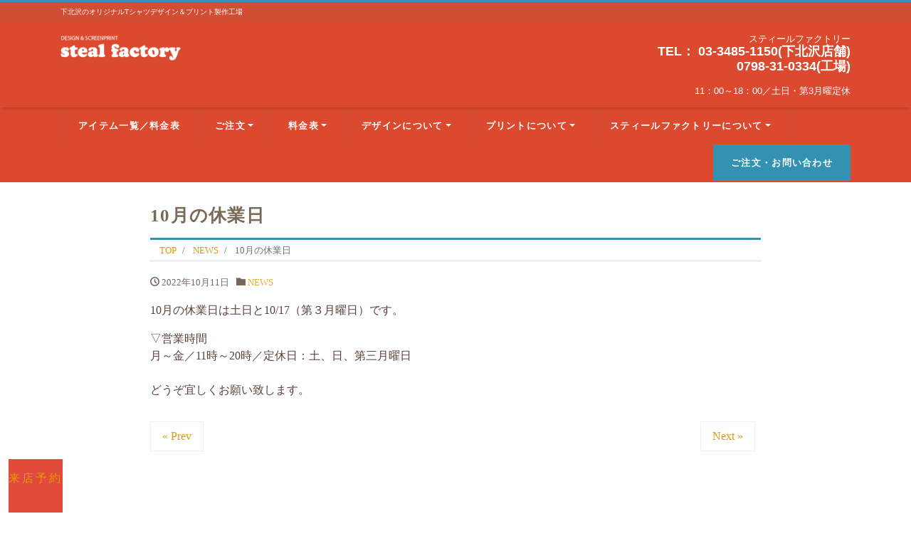

--- FILE ---
content_type: text/html; charset=UTF-8
request_url: https://steal-factory.com/10%E6%9C%88%E3%81%AE%E4%BC%91%E6%A5%AD%E6%97%A5-2/
body_size: 14366
content:
<!DOCTYPE html>
<html dir="ltr" lang="ja" prefix="og: https://ogp.me/ns#" prefix="og: http://ogp.me/ns#"><head>
<meta charset="utf-8">
<meta name="viewport" content="width=device-width, initial-scale=1">
<meta name="description" content="10月の休業日は土日と10/17（第３月曜日）です。 ▽営業時間 月～金／11時～20時／定休日：土、日、第三月曜日   どうぞ宜しくお願い致します。">
<link rel="prev bookmark" href="https://steal-factory.com/9%e6%9c%88%e3%81%ae%e4%bc%91%e6%a5%ad%e6%97%a5-2/" title="9月の休業日">
<link rel="next bookmark" href="https://steal-factory.com/10%e6%9c%88%e3%81%ae%e4%bc%91%e6%a5%ad%e6%97%a5-3/" title="11月の休業日">
<meta name="author" content="スティールファクトリー/下北沢のオリジナルTシャツデザイン＆プリント製作工場">
<link rel="start" href="https://steal-factory.com" title="TOP">
<!-- OGP -->
<meta property="og:site_name" content="スティールファクトリー/下北沢のオリジナルTシャツデザイン＆プリント製作工場">
<meta property="og:description" content="10月の休業日は土日と10/17（第３月曜日）です。 ▽営業時間 月～金／11時～20時／定休日：土、日、第三月曜日   どうぞ宜しくお願い致します。">
<meta property="og:title" content="10月の休業日 | スティールファクトリー/下北沢のオリジナルTシャツデザイン＆プリント製作工場">
<meta property="og:url" content="https://steal-factory.com/10%e6%9c%88%e3%81%ae%e4%bc%91%e6%a5%ad%e6%97%a5-2/">
<meta property="og:type" content="article">
<meta property="og:image" content="https://steal-factory.com/wp-content/themes/liquid-corporate/images/noimage.png">
<!-- twitter:card -->
<meta name="twitter:card" content="summary_large_image">
<meta name="twitter:site" content="@steal_factory">
<title>10月の休業日 | スティールファクトリー/下北沢のオリジナルTシャツデザイン＆プリント製作工場</title>

		<!-- All in One SEO 4.9.3 - aioseo.com -->
	<meta name="robots" content="max-image-preview:large" />
	<meta name="author" content="stealfactory"/>
	<link rel="canonical" href="https://steal-factory.com/10%e6%9c%88%e3%81%ae%e4%bc%91%e6%a5%ad%e6%97%a5-2/" />
	<meta name="generator" content="All in One SEO (AIOSEO) 4.9.3" />
		<meta property="og:locale" content="ja_JP" />
		<meta property="og:site_name" content="スティールファクトリー/下北沢のオリジナルTシャツデザイン＆プリント製作工場 - 下北沢のオリジナルTシャツデザイン＆プリント製作工場" />
		<meta property="og:type" content="activity" />
		<meta property="og:title" content="10月の休業日 | スティールファクトリー/下北沢のオリジナルTシャツデザイン＆プリント製作工場" />
		<meta property="og:url" content="https://steal-factory.com/10%e6%9c%88%e3%81%ae%e4%bc%91%e6%a5%ad%e6%97%a5-2/" />
		<meta name="twitter:card" content="summary" />
		<meta name="twitter:site" content="@steal_factory" />
		<meta name="twitter:title" content="10月の休業日 | スティールファクトリー/下北沢のオリジナルTシャツデザイン＆プリント製作工場" />
		<meta name="twitter:creator" content="@steal_factory" />
		<script type="application/ld+json" class="aioseo-schema">
			{"@context":"https:\/\/schema.org","@graph":[{"@type":"Article","@id":"https:\/\/steal-factory.com\/10%e6%9c%88%e3%81%ae%e4%bc%91%e6%a5%ad%e6%97%a5-2\/#article","name":"10\u6708\u306e\u4f11\u696d\u65e5 | \u30b9\u30c6\u30a3\u30fc\u30eb\u30d5\u30a1\u30af\u30c8\u30ea\u30fc\/\u4e0b\u5317\u6ca2\u306e\u30aa\u30ea\u30b8\u30ca\u30ebT\u30b7\u30e3\u30c4\u30c7\u30b6\u30a4\u30f3\uff06\u30d7\u30ea\u30f3\u30c8\u88fd\u4f5c\u5de5\u5834","headline":"10\u6708\u306e\u4f11\u696d\u65e5","author":{"@id":"https:\/\/steal-factory.com\/author\/stealfactory\/#author"},"publisher":{"@id":"https:\/\/steal-factory.com\/#organization"},"image":{"@type":"ImageObject","url":"https:\/\/steal-factory.com\/wp-content\/uploads\/2020\/01\/si.png","@id":"https:\/\/steal-factory.com\/#articleImage","width":539,"height":540},"datePublished":"2022-10-11T15:37:55+09:00","dateModified":"2022-10-11T15:37:55+09:00","inLanguage":"ja","mainEntityOfPage":{"@id":"https:\/\/steal-factory.com\/10%e6%9c%88%e3%81%ae%e4%bc%91%e6%a5%ad%e6%97%a5-2\/#webpage"},"isPartOf":{"@id":"https:\/\/steal-factory.com\/10%e6%9c%88%e3%81%ae%e4%bc%91%e6%a5%ad%e6%97%a5-2\/#webpage"},"articleSection":"NEWS"},{"@type":"BreadcrumbList","@id":"https:\/\/steal-factory.com\/10%e6%9c%88%e3%81%ae%e4%bc%91%e6%a5%ad%e6%97%a5-2\/#breadcrumblist","itemListElement":[{"@type":"ListItem","@id":"https:\/\/steal-factory.com#listItem","position":1,"name":"\u30db\u30fc\u30e0","item":"https:\/\/steal-factory.com","nextItem":{"@type":"ListItem","@id":"https:\/\/steal-factory.com\/category\/news\/#listItem","name":"NEWS"}},{"@type":"ListItem","@id":"https:\/\/steal-factory.com\/category\/news\/#listItem","position":2,"name":"NEWS","item":"https:\/\/steal-factory.com\/category\/news\/","nextItem":{"@type":"ListItem","@id":"https:\/\/steal-factory.com\/10%e6%9c%88%e3%81%ae%e4%bc%91%e6%a5%ad%e6%97%a5-2\/#listItem","name":"10\u6708\u306e\u4f11\u696d\u65e5"},"previousItem":{"@type":"ListItem","@id":"https:\/\/steal-factory.com#listItem","name":"\u30db\u30fc\u30e0"}},{"@type":"ListItem","@id":"https:\/\/steal-factory.com\/10%e6%9c%88%e3%81%ae%e4%bc%91%e6%a5%ad%e6%97%a5-2\/#listItem","position":3,"name":"10\u6708\u306e\u4f11\u696d\u65e5","previousItem":{"@type":"ListItem","@id":"https:\/\/steal-factory.com\/category\/news\/#listItem","name":"NEWS"}}]},{"@type":"Organization","@id":"https:\/\/steal-factory.com\/#organization","name":"\u4e0b\u5317\u6ca2 \u30aa\u30ea\u30b8\u30ca\u30ebT\u30b7\u30e3\u30c4 \/ \u30b9\u30c6\u30a3\u30fc\u30eb\u30d5\u30a1\u30af\u30c8\u30ea\u30fc","description":"\u4e0b\u5317\u6ca2\u306e\u30aa\u30ea\u30b8\u30ca\u30ebT\u30b7\u30e3\u30c4\u30c7\u30b6\u30a4\u30f3\uff06\u30d7\u30ea\u30f3\u30c8\u88fd\u4f5c\u5de5\u5834","url":"https:\/\/steal-factory.com\/","telephone":"+81334851150","logo":{"@type":"ImageObject","url":"https:\/\/steal-factory.com\/wp-content\/uploads\/2020\/01\/si.png","@id":"https:\/\/steal-factory.com\/10%e6%9c%88%e3%81%ae%e4%bc%91%e6%a5%ad%e6%97%a5-2\/#organizationLogo","width":539,"height":540},"image":{"@id":"https:\/\/steal-factory.com\/10%e6%9c%88%e3%81%ae%e4%bc%91%e6%a5%ad%e6%97%a5-2\/#organizationLogo"},"sameAs":["https:\/\/www.facebook.com\/stealfactory","https:\/\/twitter.com\/steal_factory","https:\/\/www.instagram.com\/steal_factory\/"]},{"@type":"Person","@id":"https:\/\/steal-factory.com\/author\/stealfactory\/#author","url":"https:\/\/steal-factory.com\/author\/stealfactory\/","name":"stealfactory","image":{"@type":"ImageObject","@id":"https:\/\/steal-factory.com\/10%e6%9c%88%e3%81%ae%e4%bc%91%e6%a5%ad%e6%97%a5-2\/#authorImage","url":"https:\/\/secure.gravatar.com\/avatar\/4657a0eafcba5e6ec518b693f38afc43d02e26ed3565ed4b92f1dd95718ef7c6?s=96&d=mm&r=g","width":96,"height":96,"caption":"stealfactory"}},{"@type":"WebPage","@id":"https:\/\/steal-factory.com\/10%e6%9c%88%e3%81%ae%e4%bc%91%e6%a5%ad%e6%97%a5-2\/#webpage","url":"https:\/\/steal-factory.com\/10%e6%9c%88%e3%81%ae%e4%bc%91%e6%a5%ad%e6%97%a5-2\/","name":"10\u6708\u306e\u4f11\u696d\u65e5 | \u30b9\u30c6\u30a3\u30fc\u30eb\u30d5\u30a1\u30af\u30c8\u30ea\u30fc\/\u4e0b\u5317\u6ca2\u306e\u30aa\u30ea\u30b8\u30ca\u30ebT\u30b7\u30e3\u30c4\u30c7\u30b6\u30a4\u30f3\uff06\u30d7\u30ea\u30f3\u30c8\u88fd\u4f5c\u5de5\u5834","inLanguage":"ja","isPartOf":{"@id":"https:\/\/steal-factory.com\/#website"},"breadcrumb":{"@id":"https:\/\/steal-factory.com\/10%e6%9c%88%e3%81%ae%e4%bc%91%e6%a5%ad%e6%97%a5-2\/#breadcrumblist"},"author":{"@id":"https:\/\/steal-factory.com\/author\/stealfactory\/#author"},"creator":{"@id":"https:\/\/steal-factory.com\/author\/stealfactory\/#author"},"datePublished":"2022-10-11T15:37:55+09:00","dateModified":"2022-10-11T15:37:55+09:00"},{"@type":"WebSite","@id":"https:\/\/steal-factory.com\/#website","url":"https:\/\/steal-factory.com\/","name":"stealfactory\/\u4e0b\u5317\u6ca2\u306e\u30aa\u30ea\u30b8\u30ca\u30ebT\u30b7\u30e3\u30c4\u30c7\u30b6\u30a4\u30f3\uff06\u30d7\u30ea\u30f3\u30c8\u88fd\u4f5c\u5de5\u5834","description":"\u4e0b\u5317\u6ca2\u306e\u30aa\u30ea\u30b8\u30ca\u30ebT\u30b7\u30e3\u30c4\u30c7\u30b6\u30a4\u30f3\uff06\u30d7\u30ea\u30f3\u30c8\u88fd\u4f5c\u5de5\u5834","inLanguage":"ja","publisher":{"@id":"https:\/\/steal-factory.com\/#organization"}}]}
		</script>
		<!-- All in One SEO -->

<link rel='dns-prefetch' href='//webfonts.xserver.jp' />
<link rel="alternate" type="application/rss+xml" title="スティールファクトリー/下北沢のオリジナルTシャツデザイン＆プリント製作工場 &raquo; フィード" href="https://steal-factory.com/feed/" />
<link rel="alternate" type="application/rss+xml" title="スティールファクトリー/下北沢のオリジナルTシャツデザイン＆プリント製作工場 &raquo; コメントフィード" href="https://steal-factory.com/comments/feed/" />
<link rel="alternate" title="oEmbed (JSON)" type="application/json+oembed" href="https://steal-factory.com/wp-json/oembed/1.0/embed?url=https%3A%2F%2Fsteal-factory.com%2F10%25e6%259c%2588%25e3%2581%25ae%25e4%25bc%2591%25e6%25a5%25ad%25e6%2597%25a5-2%2F" />
<link rel="alternate" title="oEmbed (XML)" type="text/xml+oembed" href="https://steal-factory.com/wp-json/oembed/1.0/embed?url=https%3A%2F%2Fsteal-factory.com%2F10%25e6%259c%2588%25e3%2581%25ae%25e4%25bc%2591%25e6%25a5%25ad%25e6%2597%25a5-2%2F&#038;format=xml" />
<style id='wp-img-auto-sizes-contain-inline-css'>
img:is([sizes=auto i],[sizes^="auto," i]){contain-intrinsic-size:3000px 1500px}
/*# sourceURL=wp-img-auto-sizes-contain-inline-css */
</style>
<style id='wp-emoji-styles-inline-css'>

	img.wp-smiley, img.emoji {
		display: inline !important;
		border: none !important;
		box-shadow: none !important;
		height: 1em !important;
		width: 1em !important;
		margin: 0 0.07em !important;
		vertical-align: -0.1em !important;
		background: none !important;
		padding: 0 !important;
	}
/*# sourceURL=wp-emoji-styles-inline-css */
</style>
<link rel='stylesheet' id='wp-block-library-css' href='https://steal-factory.com/wp-content/plugins/gutenberg/build/block-library/style.css?ver=20.6.0' media='all' />
<link rel='stylesheet' id='ugb-style-css-css' href='https://steal-factory.com/wp-content/plugins/stackable-ultimate-gutenberg-blocks/dist/frontend_blocks.css?ver=3.15.3' media='all' />
<style id='global-styles-inline-css'>
:root{--wp--preset--aspect-ratio--square: 1;--wp--preset--aspect-ratio--4-3: 4/3;--wp--preset--aspect-ratio--3-4: 3/4;--wp--preset--aspect-ratio--3-2: 3/2;--wp--preset--aspect-ratio--2-3: 2/3;--wp--preset--aspect-ratio--16-9: 16/9;--wp--preset--aspect-ratio--9-16: 9/16;--wp--preset--color--black: #000000;--wp--preset--color--cyan-bluish-gray: #abb8c3;--wp--preset--color--white: #ffffff;--wp--preset--color--pale-pink: #f78da7;--wp--preset--color--vivid-red: #cf2e2e;--wp--preset--color--luminous-vivid-orange: #ff6900;--wp--preset--color--luminous-vivid-amber: #fcb900;--wp--preset--color--light-green-cyan: #7bdcb5;--wp--preset--color--vivid-green-cyan: #00d084;--wp--preset--color--pale-cyan-blue: #8ed1fc;--wp--preset--color--vivid-cyan-blue: #0693e3;--wp--preset--color--vivid-purple: #9b51e0;--wp--preset--color--liquid-theme: #3392b2;--wp--preset--color--liquid-blue: #32bdeb;--wp--preset--color--liquid-dark-blue: #00a5d4;--wp--preset--color--liquid-red: #eb6032;--wp--preset--color--liquid-orange: #ff6900;--wp--preset--color--liquid-pink: #f6adc6;--wp--preset--color--liquid-yellow: #fff100;--wp--preset--color--liquid-green: #3eb370;--wp--preset--color--liquid-purple: #745399;--wp--preset--color--liquid-white: #ffffff;--wp--preset--color--liquid-dark-gray: #333333;--wp--preset--gradient--vivid-cyan-blue-to-vivid-purple: linear-gradient(135deg,rgba(6,147,227,1) 0%,rgb(155,81,224) 100%);--wp--preset--gradient--light-green-cyan-to-vivid-green-cyan: linear-gradient(135deg,rgb(122,220,180) 0%,rgb(0,208,130) 100%);--wp--preset--gradient--luminous-vivid-amber-to-luminous-vivid-orange: linear-gradient(135deg,rgba(252,185,0,1) 0%,rgba(255,105,0,1) 100%);--wp--preset--gradient--luminous-vivid-orange-to-vivid-red: linear-gradient(135deg,rgba(255,105,0,1) 0%,rgb(207,46,46) 100%);--wp--preset--gradient--very-light-gray-to-cyan-bluish-gray: linear-gradient(135deg,rgb(238,238,238) 0%,rgb(169,184,195) 100%);--wp--preset--gradient--cool-to-warm-spectrum: linear-gradient(135deg,rgb(74,234,220) 0%,rgb(151,120,209) 20%,rgb(207,42,186) 40%,rgb(238,44,130) 60%,rgb(251,105,98) 80%,rgb(254,248,76) 100%);--wp--preset--gradient--blush-light-purple: linear-gradient(135deg,rgb(255,206,236) 0%,rgb(152,150,240) 100%);--wp--preset--gradient--blush-bordeaux: linear-gradient(135deg,rgb(254,205,165) 0%,rgb(254,45,45) 50%,rgb(107,0,62) 100%);--wp--preset--gradient--luminous-dusk: linear-gradient(135deg,rgb(255,203,112) 0%,rgb(199,81,192) 50%,rgb(65,88,208) 100%);--wp--preset--gradient--pale-ocean: linear-gradient(135deg,rgb(255,245,203) 0%,rgb(182,227,212) 50%,rgb(51,167,181) 100%);--wp--preset--gradient--electric-grass: linear-gradient(135deg,rgb(202,248,128) 0%,rgb(113,206,126) 100%);--wp--preset--gradient--midnight: linear-gradient(135deg,rgb(2,3,129) 0%,rgb(40,116,252) 100%);--wp--preset--font-size--small: 13px;--wp--preset--font-size--medium: 20px;--wp--preset--font-size--large: 36px;--wp--preset--font-size--x-large: 42px;--wp--preset--spacing--20: 0.44rem;--wp--preset--spacing--30: 0.67rem;--wp--preset--spacing--40: 1rem;--wp--preset--spacing--50: 1.5rem;--wp--preset--spacing--60: 2.25rem;--wp--preset--spacing--70: 3.38rem;--wp--preset--spacing--80: 5.06rem;--wp--preset--shadow--natural: 6px 6px 9px rgba(0, 0, 0, 0.2);--wp--preset--shadow--deep: 12px 12px 50px rgba(0, 0, 0, 0.4);--wp--preset--shadow--sharp: 6px 6px 0px rgba(0, 0, 0, 0.2);--wp--preset--shadow--outlined: 6px 6px 0px -3px rgba(255, 255, 255, 1), 6px 6px rgba(0, 0, 0, 1);--wp--preset--shadow--crisp: 6px 6px 0px rgba(0, 0, 0, 1);}:where(.is-layout-flex){gap: 0.5em;}:where(.is-layout-grid){gap: 0.5em;}body .is-layout-flex{display: flex;}.is-layout-flex{flex-wrap: wrap;align-items: center;}.is-layout-flex > :is(*, div){margin: 0;}body .is-layout-grid{display: grid;}.is-layout-grid > :is(*, div){margin: 0;}:where(.wp-block-columns.is-layout-flex){gap: 2em;}:where(.wp-block-columns.is-layout-grid){gap: 2em;}:where(.wp-block-post-template.is-layout-flex){gap: 1.25em;}:where(.wp-block-post-template.is-layout-grid){gap: 1.25em;}.has-black-color{color: var(--wp--preset--color--black) !important;}.has-cyan-bluish-gray-color{color: var(--wp--preset--color--cyan-bluish-gray) !important;}.has-white-color{color: var(--wp--preset--color--white) !important;}.has-pale-pink-color{color: var(--wp--preset--color--pale-pink) !important;}.has-vivid-red-color{color: var(--wp--preset--color--vivid-red) !important;}.has-luminous-vivid-orange-color{color: var(--wp--preset--color--luminous-vivid-orange) !important;}.has-luminous-vivid-amber-color{color: var(--wp--preset--color--luminous-vivid-amber) !important;}.has-light-green-cyan-color{color: var(--wp--preset--color--light-green-cyan) !important;}.has-vivid-green-cyan-color{color: var(--wp--preset--color--vivid-green-cyan) !important;}.has-pale-cyan-blue-color{color: var(--wp--preset--color--pale-cyan-blue) !important;}.has-vivid-cyan-blue-color{color: var(--wp--preset--color--vivid-cyan-blue) !important;}.has-vivid-purple-color{color: var(--wp--preset--color--vivid-purple) !important;}.has-black-background-color{background-color: var(--wp--preset--color--black) !important;}.has-cyan-bluish-gray-background-color{background-color: var(--wp--preset--color--cyan-bluish-gray) !important;}.has-white-background-color{background-color: var(--wp--preset--color--white) !important;}.has-pale-pink-background-color{background-color: var(--wp--preset--color--pale-pink) !important;}.has-vivid-red-background-color{background-color: var(--wp--preset--color--vivid-red) !important;}.has-luminous-vivid-orange-background-color{background-color: var(--wp--preset--color--luminous-vivid-orange) !important;}.has-luminous-vivid-amber-background-color{background-color: var(--wp--preset--color--luminous-vivid-amber) !important;}.has-light-green-cyan-background-color{background-color: var(--wp--preset--color--light-green-cyan) !important;}.has-vivid-green-cyan-background-color{background-color: var(--wp--preset--color--vivid-green-cyan) !important;}.has-pale-cyan-blue-background-color{background-color: var(--wp--preset--color--pale-cyan-blue) !important;}.has-vivid-cyan-blue-background-color{background-color: var(--wp--preset--color--vivid-cyan-blue) !important;}.has-vivid-purple-background-color{background-color: var(--wp--preset--color--vivid-purple) !important;}.has-black-border-color{border-color: var(--wp--preset--color--black) !important;}.has-cyan-bluish-gray-border-color{border-color: var(--wp--preset--color--cyan-bluish-gray) !important;}.has-white-border-color{border-color: var(--wp--preset--color--white) !important;}.has-pale-pink-border-color{border-color: var(--wp--preset--color--pale-pink) !important;}.has-vivid-red-border-color{border-color: var(--wp--preset--color--vivid-red) !important;}.has-luminous-vivid-orange-border-color{border-color: var(--wp--preset--color--luminous-vivid-orange) !important;}.has-luminous-vivid-amber-border-color{border-color: var(--wp--preset--color--luminous-vivid-amber) !important;}.has-light-green-cyan-border-color{border-color: var(--wp--preset--color--light-green-cyan) !important;}.has-vivid-green-cyan-border-color{border-color: var(--wp--preset--color--vivid-green-cyan) !important;}.has-pale-cyan-blue-border-color{border-color: var(--wp--preset--color--pale-cyan-blue) !important;}.has-vivid-cyan-blue-border-color{border-color: var(--wp--preset--color--vivid-cyan-blue) !important;}.has-vivid-purple-border-color{border-color: var(--wp--preset--color--vivid-purple) !important;}.has-vivid-cyan-blue-to-vivid-purple-gradient-background{background: var(--wp--preset--gradient--vivid-cyan-blue-to-vivid-purple) !important;}.has-light-green-cyan-to-vivid-green-cyan-gradient-background{background: var(--wp--preset--gradient--light-green-cyan-to-vivid-green-cyan) !important;}.has-luminous-vivid-amber-to-luminous-vivid-orange-gradient-background{background: var(--wp--preset--gradient--luminous-vivid-amber-to-luminous-vivid-orange) !important;}.has-luminous-vivid-orange-to-vivid-red-gradient-background{background: var(--wp--preset--gradient--luminous-vivid-orange-to-vivid-red) !important;}.has-very-light-gray-to-cyan-bluish-gray-gradient-background{background: var(--wp--preset--gradient--very-light-gray-to-cyan-bluish-gray) !important;}.has-cool-to-warm-spectrum-gradient-background{background: var(--wp--preset--gradient--cool-to-warm-spectrum) !important;}.has-blush-light-purple-gradient-background{background: var(--wp--preset--gradient--blush-light-purple) !important;}.has-blush-bordeaux-gradient-background{background: var(--wp--preset--gradient--blush-bordeaux) !important;}.has-luminous-dusk-gradient-background{background: var(--wp--preset--gradient--luminous-dusk) !important;}.has-pale-ocean-gradient-background{background: var(--wp--preset--gradient--pale-ocean) !important;}.has-electric-grass-gradient-background{background: var(--wp--preset--gradient--electric-grass) !important;}.has-midnight-gradient-background{background: var(--wp--preset--gradient--midnight) !important;}.has-small-font-size{font-size: var(--wp--preset--font-size--small) !important;}.has-medium-font-size{font-size: var(--wp--preset--font-size--medium) !important;}.has-large-font-size{font-size: var(--wp--preset--font-size--large) !important;}.has-x-large-font-size{font-size: var(--wp--preset--font-size--x-large) !important;}
/*# sourceURL=global-styles-inline-css */
</style>

<style id='classic-theme-styles-inline-css'>
/*! This file is auto-generated */
.wp-block-button__link{color:#fff;background-color:#32373c;border-radius:9999px;box-shadow:none;text-decoration:none;padding:calc(.667em + 2px) calc(1.333em + 2px);font-size:1.125em}.wp-block-file__button{background:#32373c;color:#fff;text-decoration:none}
/*# sourceURL=/wp-includes/css/classic-themes.min.css */
</style>
<link rel='stylesheet' id='swiper-css' href='https://steal-factory.com/wp-content/plugins/liquid-blocks/css/swiper-bundle.min.css?ver=6.9' media='all' />
<link rel='stylesheet' id='liquid-blocks-css' href='https://steal-factory.com/wp-content/plugins/liquid-blocks/css/block.css?ver=1.3.3' media='all' />
<link rel='stylesheet' id='wpdm-fonticon-css' href='https://steal-factory.com/wp-content/plugins/download-manager/assets/wpdm-iconfont/css/wpdm-icons.css?ver=6.9' media='all' />
<link rel='stylesheet' id='wpdm-front-css' href='https://steal-factory.com/wp-content/plugins/download-manager/assets/css/front.min.css?ver=6.9' media='all' />
<link rel='stylesheet' id='whats-new-style-css' href='https://steal-factory.com/wp-content/plugins/whats-new-genarator/whats-new.css?ver=2.0.2' media='all' />
<link rel='stylesheet' id='wc-shortcodes-style-css' href='https://steal-factory.com/wp-content/plugins/wc-shortcodes/public/assets/css/style.css?ver=3.46' media='all' />
<link rel='stylesheet' id='bootstrap-css' href='https://steal-factory.com/wp-content/themes/liquid-corporate/css/bootstrap.min.css?ver=1.3.0' media='all' />
<link rel='stylesheet' id='icomoon-css' href='https://steal-factory.com/wp-content/themes/liquid-corporate/css/icomoon.css?ver=6.9' media='all' />
<link rel='stylesheet' id='liquid-style-css' href='https://steal-factory.com/wp-content/themes/liquid-corporate/style.css?ver=1.3.0' media='all' />
<link rel='stylesheet' id='liquid-block-style-css' href='https://steal-factory.com/wp-content/themes/liquid-corporate/css/block.css?ver=1.3.0' media='all' />
<link rel='stylesheet' id='wpel-style-css' href='https://steal-factory.com/wp-content/plugins/wp-external-links/public/css/wpel.css?ver=2.63' media='all' />
<style id='kadence-blocks-global-variables-inline-css'>
:root {--global-kb-font-size-sm:clamp(0.8rem, 0.73rem + 0.217vw, 0.9rem);--global-kb-font-size-md:clamp(1.1rem, 0.995rem + 0.326vw, 1.25rem);--global-kb-font-size-lg:clamp(1.75rem, 1.576rem + 0.543vw, 2rem);--global-kb-font-size-xl:clamp(2.25rem, 1.728rem + 1.63vw, 3rem);--global-kb-font-size-xxl:clamp(2.5rem, 1.456rem + 3.26vw, 4rem);--global-kb-font-size-xxxl:clamp(2.75rem, 0.489rem + 7.065vw, 6rem);}:root {--global-palette1: #3182CE;--global-palette2: #2B6CB0;--global-palette3: #1A202C;--global-palette4: #2D3748;--global-palette5: #4A5568;--global-palette6: #718096;--global-palette7: #EDF2F7;--global-palette8: #F7FAFC;--global-palette9: #ffffff;}
/*# sourceURL=kadence-blocks-global-variables-inline-css */
</style>
<link rel='stylesheet' id='wordpresscanvas-font-awesome-css' href='https://steal-factory.com/wp-content/plugins/wc-shortcodes/public/assets/css/font-awesome.min.css?ver=4.7.0' media='all' />
<script src="https://steal-factory.com/wp-includes/js/jquery/jquery.min.js?ver=3.7.1" id="jquery-core-js"></script>
<script src="https://steal-factory.com/wp-includes/js/jquery/jquery-migrate.min.js?ver=3.4.1" id="jquery-migrate-js"></script>
<script src="//webfonts.xserver.jp/js/xserverv3.js?fadein=0&amp;ver=2.0.9" id="typesquare_std-js"></script>
<script src="https://steal-factory.com/wp-content/plugins/liquid-blocks/lib/swiper-bundle.min.js?ver=6.9" id="swiper-js"></script>
<script src="https://steal-factory.com/wp-content/plugins/liquid-blocks/lib/liquid-blocks.js?ver=6.9" id="liquid-blocks-js"></script>
<script src="https://steal-factory.com/wp-content/plugins/gutenberg/build/hooks/index.min.js?ver=84e753e2b66eb7028d38" id="wp-hooks-js"></script>
<script src="https://steal-factory.com/wp-content/plugins/gutenberg/build/i18n/index.min.js?ver=bd5a2533e717a1043151" id="wp-i18n-js"></script>
<script id="wp-i18n-js-after">
wp.i18n.setLocaleData( { 'text direction\u0004ltr': [ 'ltr' ] } );
//# sourceURL=wp-i18n-js-after
</script>
<script src="https://steal-factory.com/wp-content/plugins/download-manager/assets/js/wpdm.min.js?ver=6.9" id="wpdm-frontend-js-js"></script>
<script id="wpdm-frontjs-js-extra">
var wpdm_url = {"home":"https://steal-factory.com/","site":"https://steal-factory.com/","ajax":"https://steal-factory.com/wp-admin/admin-ajax.php"};
var wpdm_js = {"spinner":"\u003Ci class=\"wpdm-icon wpdm-sun wpdm-spin\"\u003E\u003C/i\u003E","client_id":"64541305b8e9369ef19b30aa426acc1d"};
var wpdm_strings = {"pass_var":"\u30d1\u30b9\u30ef\u30fc\u30c9\u78ba\u8a8d\u5b8c\u4e86 !","pass_var_q":"\u30c0\u30a6\u30f3\u30ed\u30fc\u30c9\u3092\u958b\u59cb\u3059\u308b\u306b\u306f\u3001\u6b21\u306e\u30dc\u30bf\u30f3\u3092\u30af\u30ea\u30c3\u30af\u3057\u3066\u304f\u3060\u3055\u3044\u3002","start_dl":"\u30c0\u30a6\u30f3\u30ed\u30fc\u30c9\u958b\u59cb"};
//# sourceURL=wpdm-frontjs-js-extra
</script>
<script src="https://steal-factory.com/wp-content/plugins/download-manager/assets/js/front.min.js?ver=3.3.11" id="wpdm-frontjs-js"></script>
<script src="https://steal-factory.com/wp-content/themes/liquid-corporate/js/bootstrap.min.js?ver=1.3.0" id="bootstrap-js"></script>
<link rel="https://api.w.org/" href="https://steal-factory.com/wp-json/" /><link rel="alternate" title="JSON" type="application/json" href="https://steal-factory.com/wp-json/wp/v2/posts/4894" /><link rel="EditURI" type="application/rsd+xml" title="RSD" href="https://steal-factory.com/xmlrpc.php?rsd" />
<link rel='shortlink' href='https://steal-factory.com/?p=4894' />
<style type='text/css'>
h1,h2,h3,h1:lang(ja),h2:lang(ja),h3:lang(ja),.entry-title:lang(ja){ font-family: "丸フォーク M";}h4,h5,h6,h4:lang(ja),h5:lang(ja),h6:lang(ja),div.entry-meta span:lang(ja),footer.entry-footer span:lang(ja){ font-family: "丸フォーク M";}.hentry,.entry-content p,.post-inner.entry-content p,#comments div:lang(ja){ font-family: "新ゴ R";}strong,b,#comments .comment-author .fn:lang(ja){ font-family: "新ゴ B";}</style>
<!-- Analytics by WP Statistics - https://wp-statistics.com -->
<style id="custom-background-css">
body.custom-background { background-image: url("https://steal-factory.com/wp-content/uploads/2022/04/4928c211e2a0dc41f481864504693324-scaled.jpg"); background-position: left top; background-size: cover; background-repeat: no-repeat; background-attachment: fixed; }
</style>
	<link rel="icon" href="https://steal-factory.com/wp-content/uploads/2020/01/cropped-si-32x32.png" sizes="32x32" />
<link rel="icon" href="https://steal-factory.com/wp-content/uploads/2020/01/cropped-si-192x192.png" sizes="192x192" />
<link rel="apple-touch-icon" href="https://steal-factory.com/wp-content/uploads/2020/01/cropped-si-180x180.png" />
<meta name="msapplication-TileImage" content="https://steal-factory.com/wp-content/uploads/2020/01/cropped-si-270x270.png" />
		<style id="wp-custom-css">
			/*  ---各所のフォント変更--- */

/* TOPページ・ウィジェットタイトル */
.mainpost .widget .ttl {
    font-family: 'M PLUS 1p', sans-serif;
    letter-spacing: 0.1em;  /* 文字間 */
    color: #796a55;
    font-size: 18px;
}

/* TOPページ・ブログタイトル */
.row.newposts .ttl {
    font-family: 'M PLUS 1p', sans-serif;
    letter-spacing: 0.1em;
    color: #796a55;
    font-size: 25px;
}

/* ブログの個別タイトル */
.list-text {
    font-family: 'M PLUS 1p', sans-serif;
}

/* ヘッダーメニュー */
.navbar-nav a {
    font-family: 'M PLUS 1p', sans-serif;
    letter-spacing: 0.1em;
    font-weight: 600;
    font-size: 13px;
} 

/* 固定ページのタイトル */
.ttl_h1 {
    font-family: 'M PLUS 1p', sans-serif;
    letter-spacing: 0.05em;
    font-weight: 600;
    font-size: 25px;
    color: #796a55;
} 

/* カテゴリーページの「新着記事」タイトル */
.icon-list:before {
    content: "\e906"; /* アイコン変更 */
}
.category .ttl {
	font-family: 'M PLUS 1p', sans-serif;
	letter-spacing: 0.1em;
	color: #796a55;
} 

/* フッターの背景色・文字色のカスタマイズ */
footer{
    background: #083588;
    color: #fff;
}

/* フッター内ウィジェットのタイトル下線のカスタマイズ */
footer .ttl span{  /* 線の色 */
    border-color: #fff !important;
}
footer .ttl {  /* 線の太さ */
    border-bottom: 3px solid #fff;
}

/* コピー表記の文字色カスタマイズ */
.copy a{
    color: #fff !important;
}

/*  ---フォント変更ここまで--- */

/* トップページ */
@media screen and (min-width: 767px) {
.mainpost{
    width: 100%; /* お好きな幅の広さで指定 */
    margin-left: auto;
    margin-right: auto;
}}

/* 固定ページ */
@media screen and  (min-width: 767px) {
.page .detail .row {
    width: 90%;
    margin-left: auto;
    margin-right: auto;
}}

/* アーカイブページ */
@media screen and  (min-width: 767px) {
.category .detail .row{
    width: 80%;
    margin-left: auto;
    margin-right: auto;
}}

/* 投稿ページ */
@media screen and  (min-width: 767px) {
.post .row{
    width: 80%;
    margin-left: auto;
    margin-right: auto;
}}

/* トップページの投稿記事欄の幅を狭くする */
@media screen and  (min-width: 767px) {
.row .single{
    width: 50%;
    margin-left: auto;
    margin-right: auto;
}}
		</style>
		<meta name="generator" content="WordPress Download Manager 3.3.11" />
                <style>
        /* WPDM Link Template Styles */        </style>
                <style>

            :root {
                --color-primary: #4a8eff;
                --color-primary-rgb: 74, 142, 255;
                --color-primary-hover: #5998ff;
                --color-primary-active: #3281ff;
                --color-secondary: #6c757d;
                --color-secondary-rgb: 108, 117, 125;
                --color-secondary-hover: #6c757d;
                --color-secondary-active: #6c757d;
                --color-success: #018e11;
                --color-success-rgb: 1, 142, 17;
                --color-success-hover: #0aad01;
                --color-success-active: #0c8c01;
                --color-info: #2CA8FF;
                --color-info-rgb: 44, 168, 255;
                --color-info-hover: #2CA8FF;
                --color-info-active: #2CA8FF;
                --color-warning: #FFB236;
                --color-warning-rgb: 255, 178, 54;
                --color-warning-hover: #FFB236;
                --color-warning-active: #FFB236;
                --color-danger: #ff5062;
                --color-danger-rgb: 255, 80, 98;
                --color-danger-hover: #ff5062;
                --color-danger-active: #ff5062;
                --color-green: #30b570;
                --color-blue: #0073ff;
                --color-purple: #8557D3;
                --color-red: #ff5062;
                --color-muted: rgba(69, 89, 122, 0.6);
                --wpdm-font: "Sen", -apple-system, BlinkMacSystemFont, "Segoe UI", Roboto, Helvetica, Arial, sans-serif, "Apple Color Emoji", "Segoe UI Emoji", "Segoe UI Symbol";
            }

            .wpdm-download-link.btn.btn-primary {
                border-radius: 4px;
            }


        </style>
        

<!-- hreflang -->

<!-- CSS -->
<style>
/*  customize  */
body, .post_time, .post_cat {
    color: #5c4138 !important;
}
.liquid_bg, .carousel-indicators .active, .icon_big, .navbar-nav > .nav-item:last-child:not(.sticky-none) a,
.has-liquid-theme-background-color {
    background-color: #3392b2 !important;
}
.liquid_bc, .post_body h1 span, .post_body h2 span, .ttl span,
.widget h1 > span, .widget h2 > span,
.archive .ttl_h1, .search .ttl_h1, .headline, .formbox a,
.has-liquid-theme-background-color.is-style-blockbox {
    border-color: #3392b2 !important;
}
.breadcrumb {
    border-top: 3px solid #3392b2 !important;
}
.liquid_color, .navbar .current-menu-item, .navbar .current-menu-parent, .navbar .current_page_item,
.has-liquid-theme-color {
    color: #3392b2 !important;
}
a, a:hover, a:active, a:visited,
.post_body a, .post_body a:hover, .post_body a:active, .post_body a:visited,
footer a, footer a:hover, footer a:active, footer a:visited {
    color: #e29b00;
}
.dropdown-menu, .dropdown-item:focus, .dropdown-item:hover {
    background-color: #;
}
body .headline, body .headline a, .navbar, body .navbar a {
    color: #ffffff !important;
}
.headline .sns a, .navbar-toggler .icon-bar {
    background-color: #ffffff !important;
}
.headline, .navbar, .dropdown-menu, .dropdown-item:focus, .dropdown-item:hover {
    background-color: #db4a2e !important;
}
.headline .sns .icon {
    color: #db4a2e !important;
}
/*  custom head  */
</style>
<link rel='stylesheet' id='ugb-style-css-responsive-css' href='https://steal-factory.com/wp-content/plugins/stackable-ultimate-gutenberg-blocks/dist/frontend_blocks_responsive.css?ver=3.15.3' media='all' />
<link rel='stylesheet' id='ctc-styles-css' href='https://steal-factory.com/wp-content/plugins/really-simple-click-to-call/css/ctc_style.css?ver=6.9' media='all' />
</head>

<body class="wp-singular post-template-default single single-post postid-4894 single-format-standard custom-background wp-theme-liquid-corporate wc-shortcodes-font-awesome-enabled dropdown_active category_14">


<div class="wrapper">
<div class="headline">

    <div class="logo_text">
        <div class="container">
            <div class="row">
                <div class="col-md-3 order-md-last">
                                    </div>
                <div class="col-md-9 order-md-first">
                                        <div class="subttl">
                        下北沢のオリジナルTシャツデザイン＆プリント製作工場                    </div>
                                    </div>
            </div>
                        <div class="row no-gutters widgets">
                <div id="custom_html-6" class="widget_text col-12 old-col-12"><div class="widget_text widget widget_custom_html"><div class="textwidget custom-html-widget"></div></div></div>            </div>
                    </div>
    </div>

    <div class="container">
        <div class="row">
            <div class="col-sm-6">
                <a href="https://steal-factory.com" title="スティールファクトリー/下北沢のオリジナルTシャツデザイン＆プリント製作工場" class="logo" data-wpel-link="internal">
                                        <img src="https://stealfactory.xsrv.jp/wp-content/uploads/2020/01/cropped-rogo.png" alt="スティールファクトリー/下北沢のオリジナルTシャツデザイン＆プリント製作工場">
                                    </a>
            </div>
            <div class="col-sm-6">
                                                <div class="com">
                                        <div class="com_name">スティールファクトリー</div>
                                                            <div class="com_tel"><a href="tel:0334851150" data-wpel-link="internal">TEL： 03-3485-1150(下北沢店舗)<p>0798-31-0334(工場)</a></div>
                                                            <div class="com_open">11：00～18：00／土日・第3月曜定休</div>
                                    </div>
                            </div>
        </div>
    </div>
</div>

<nav class="navbar navbar-light navbar-expand-md flex-column">
    <div class="container">
                <!-- Global Menu -->
        <ul id="menu-%e3%82%b0%e3%83%ad%e3%83%bc%e3%83%90%e3%83%ab%e3%83%a1%e3%83%8b%e3%83%a5%e3%83%bc" class="nav navbar-nav global-menu-fixed"><li id="menu-item-6939" class="menu-item menu-item-type-post_type menu-item-object-page menu-item-6939 nav-item"><a href="https://steal-factory.com/%e3%82%a6%e3%82%a7%e3%82%a2%e3%82%ab%e3%82%bf%e3%83%ad%e3%82%b0/" data-wpel-link="internal">アイテム一覧／料金表</a></li>
<li id="menu-item-6940" class="menu-item menu-item-type-custom menu-item-object-custom menu-item-has-children menu-item-6940 nav-item"><a>ご注文</a>
<ul class="sub-menu">
	<li id="menu-item-6948" class="menu-item menu-item-type-post_type menu-item-object-page menu-item-6948 nav-item"><a href="https://steal-factory.com/%e3%81%94%e6%9d%a5%e5%ba%97%e3%81%ae%e5%a0%b4%e5%90%88/" data-wpel-link="internal">オーダーの流れ</a></li>
	<li id="menu-item-6946" class="menu-item menu-item-type-post_type menu-item-object-page menu-item-6946 nav-item"><a href="https://steal-factory.com/%e3%81%94%e6%9d%a5%e5%ba%97%e3%81%a7%e3%81%94%e6%b3%a8%e6%96%87/" data-wpel-link="internal">ご来店でご注文</a></li>
	<li id="menu-item-6947" class="menu-item menu-item-type-post_type menu-item-object-page menu-item-6947 nav-item"><a href="https://steal-factory.com/%e7%b0%a1%e5%8d%98%e3%82%aa%e3%83%bc%e3%83%80%e3%83%bc/" data-wpel-link="internal">簡単オーダー</a></li>
	<li id="menu-item-6949" class="menu-item menu-item-type-post_type menu-item-object-page menu-item-6949 nav-item"><a href="https://steal-factory.com/%e3%83%a1%e3%83%bc%e3%83%ab%e3%81%8bfax%e3%81%ae%e5%a0%b4%e5%90%88/" data-wpel-link="internal">通常のご注文</a></li>
	<li id="menu-item-6950" class="menu-item menu-item-type-post_type menu-item-object-page menu-item-6950 nav-item"><a href="https://steal-factory.com/%e3%81%8a%e6%94%af%e6%89%95%e3%81%84%e6%96%b9%e6%b3%95/" data-wpel-link="internal">お支払い方法</a></li>
</ul>
</li>
<li id="menu-item-6941" class="menu-item menu-item-type-custom menu-item-object-custom menu-item-has-children menu-item-6941 nav-item"><a>料金表</a>
<ul class="sub-menu">
	<li id="menu-item-7886" class="menu-item menu-item-type-post_type menu-item-object-page menu-item-7886 nav-item"><a href="https://steal-factory.com/7870-2/" data-wpel-link="internal">プリント料金表</a></li>
	<li id="menu-item-7884" class="menu-item menu-item-type-post_type menu-item-object-page menu-item-7884 nav-item"><a href="https://steal-factory.com/%e3%82%b7%e3%83%ab%e3%82%af%e3%82%b9%e3%82%af%e3%83%aa%e3%83%bc%e3%83%b3%e6%96%99%e9%87%91%e8%a1%a8/" data-wpel-link="internal">シルクスクリーン料金表</a></li>
	<li id="menu-item-6954" class="menu-item menu-item-type-post_type menu-item-object-page menu-item-6954 nav-item"><a href="https://steal-factory.com/%e3%83%87%e3%82%b6%e3%82%a4%e3%83%b3%e3%82%b5%e3%83%9d%e3%83%bc%e3%83%88/" data-wpel-link="internal">デザイン料金について</a></li>
	<li id="menu-item-6951" class="menu-item menu-item-type-post_type menu-item-object-page menu-item-6951 nav-item"><a href="https://steal-factory.com/%e9%80%81%e6%96%99%e3%81%ab%e3%81%a4%e3%81%84%e3%81%a6/" data-wpel-link="internal">送料について</a></li>
</ul>
</li>
<li id="menu-item-6942" class="menu-item menu-item-type-custom menu-item-object-custom menu-item-has-children menu-item-6942 nav-item"><a>デザインについて</a>
<ul class="sub-menu">
	<li id="menu-item-6956" class="menu-item menu-item-type-post_type menu-item-object-page menu-item-6956 nav-item"><a href="https://steal-factory.com/%e3%83%87%e3%83%bc%e3%82%bf%e5%85%a5%e7%a8%bf%e3%82%ac%e3%82%a4%e3%83%89/" data-wpel-link="internal">データ入稿ガイド</a></li>
	<li id="menu-item-6958" class="menu-item menu-item-type-post_type menu-item-object-page menu-item-6958 nav-item"><a href="https://steal-factory.com/%e3%83%87%e3%82%b6%e3%82%a4%e3%83%b3%e3%82%b5%e3%83%9d%e3%83%bc%e3%83%88/" data-wpel-link="internal">デザイン料金について</a></li>
	<li id="menu-item-6959" class="menu-item menu-item-type-post_type menu-item-object-page menu-item-6959 nav-item"><a href="https://steal-factory.com/%e3%83%87%e3%82%b6%e3%82%a4%e3%83%b3%e3%82%ae%e3%83%a3%e3%83%a9%e3%83%aa%e3%83%bc/" data-wpel-link="internal">デザインギャラリー</a></li>
	<li id="menu-item-9771" class="menu-item menu-item-type-post_type menu-item-object-page menu-item-9771 nav-item"><a href="https://steal-factory.com/%e3%83%95%e3%82%a9%e3%83%b3%e3%83%88%e4%b8%80%e8%a6%a7/" data-wpel-link="internal">フォント一覧</a></li>
</ul>
</li>
<li id="menu-item-6943" class="menu-item menu-item-type-custom menu-item-object-custom menu-item-has-children menu-item-6943 nav-item"><a>プリントについて</a>
<ul class="sub-menu">
	<li id="menu-item-6960" class="menu-item menu-item-type-post_type menu-item-object-page menu-item-6960 nav-item"><a href="https://steal-factory.com/%e3%82%a4%e3%83%b3%e3%82%af%e3%82%ab%e3%83%a9%e3%83%bc/" data-wpel-link="internal">インクカラー</a></li>
	<li id="menu-item-6961" class="menu-item menu-item-type-post_type menu-item-object-page menu-item-6961 nav-item"><a href="https://steal-factory.com/%e3%83%97%e3%83%aa%e3%83%b3%e3%83%88%e3%83%9d%e3%82%b8%e3%82%b7%e3%83%a7%e3%83%b3/" data-wpel-link="internal">プリントポジション</a></li>
	<li id="menu-item-7460" class="menu-item menu-item-type-post_type menu-item-object-page menu-item-7460 nav-item"><a href="https://steal-factory.com/%e3%83%97%e3%83%aa%e3%83%b3%e3%83%88%e6%96%b9%e6%b3%95/" data-wpel-link="internal">プリント方法</a></li>
	<li id="menu-item-6963" class="menu-item menu-item-type-post_type menu-item-object-page menu-item-6963 nav-item"><a href="https://steal-factory.com/%e3%82%aa%e3%83%bc%e3%83%80%e3%83%bc%e3%82%aa%e3%83%97%e3%82%b7%e3%83%a7%e3%83%b3/" data-wpel-link="internal">オーダーオプション</a></li>
</ul>
</li>
<li id="menu-item-6944" class="menu-item menu-item-type-custom menu-item-object-custom menu-item-has-children menu-item-6944 nav-item"><a>スティールファクトリーについて</a>
<ul class="sub-menu">
	<li id="menu-item-6964" class="menu-item menu-item-type-post_type menu-item-object-page menu-item-6964 nav-item"><a href="https://steal-factory.com/%e3%82%a2%e3%82%af%e3%82%bb%e3%82%b9map/" data-wpel-link="internal">アクセスMAP</a></li>
	<li id="menu-item-6965" class="menu-item menu-item-type-post_type menu-item-object-page menu-item-6965 nav-item"><a href="https://steal-factory.com/%e3%82%88%e3%81%8f%e3%81%82%e3%82%8b%e8%b3%aa%e5%95%8f/" data-wpel-link="internal">よくある質問</a></li>
	<li id="menu-item-6966" class="menu-item menu-item-type-post_type menu-item-object-page menu-item-6966 nav-item"><a href="https://steal-factory.com/%e3%82%b5%e3%83%bc%e3%83%93%e3%82%b9%e4%b8%80%e8%a6%a7/" data-wpel-link="internal">サービス一覧</a></li>
	<li id="menu-item-6967" class="menu-item menu-item-type-post_type menu-item-object-page menu-item-6967 nav-item"><a href="https://steal-factory.com/%e4%bc%9a%e7%a4%be%e6%a6%82%e8%a6%81/" data-wpel-link="internal">会社概要</a></li>
	<li id="menu-item-6973" class="menu-item menu-item-type-post_type menu-item-object-page menu-item-6973 nav-item"><a href="https://steal-factory.com/%e3%83%97%e3%83%a9%e3%82%a4%e3%83%90%e3%82%b7%e3%83%bc%e3%83%9d%e3%83%aa%e3%82%b7%e3%83%bc/" data-wpel-link="internal">プライバシーポリシー</a></li>
	<li id="menu-item-6974" class="menu-item menu-item-type-post_type menu-item-object-page menu-item-6974 nav-item"><a href="https://steal-factory.com/%e7%89%b9%e5%ae%9a%e5%95%86%e5%8f%96%e5%bc%95%e6%b3%95%e3%81%ab%e5%9f%ba%e3%81%a5%e3%81%8f%e8%a1%a8%e7%a4%ba/" data-wpel-link="internal">特定商取引法に基づく表示</a></li>
</ul>
</li>
<li id="menu-item-6968" class="menu-item menu-item-type-custom menu-item-object-custom menu-item-6968 nav-item"><a href="https://steal-factory.com/%e3%81%94%e6%b3%a8%e6%96%87%e3%83%bb%e3%81%8a%e5%95%8f%e3%81%84%e5%90%88%e3%82%8f%e3%81%9b/" data-wpel-link="internal">ご注文・お問い合わせ</a></li>
</ul>                <button type="button" class="navbar-toggler collapsed">
            <span class="sr-only">Menu</span>
            <span class="icon-bar top-bar"></span>
            <span class="icon-bar middle-bar"></span>
            <span class="icon-bar bottom-bar"></span>
        </button>
            </div>
        <div class="container searchform_nav d-none d-md-none">
        <div class="searchform">
    <form action="https://steal-factory.com/" method="get" class="search-form">
        <fieldset class="form-group">
            <label class="screen-reader-text">検索</label>
            <input type="text" name="s" value="" placeholder="検索" class="form-control search-text">
            <button type="submit" value="Search" class="btn btn-primary"><i class="icon icon-search"></i></button>
        </fieldset>
    </form>
</div>    </div>
</nav>


<div class="detail post-4894 post type-post status-publish format-standard hentry category-news">
    <div class="container">
        <div class="row">
            <div class="col-md-12 mainarea">

                                
                
                <h1 class="ttl_h1 entry-title" title="10月の休業日">
                    10月の休業日                </h1>

                <!-- pan -->
                                <nav aria-label="breadcrumb">
                    <ul class="breadcrumb" itemscope itemtype="http://schema.org/BreadcrumbList">
                        <li class="breadcrumb-item" itemprop="itemListElement" itemscope itemtype="http://schema.org/ListItem">
                            <a href="https://steal-factory.com" itemprop="item" data-wpel-link="internal"><span itemprop="name">TOP</span></a>
                            <meta itemprop="position" content="1">
                        </li>
                                                                                                                        <li class="breadcrumb-item" itemprop="itemListElement" itemscope itemtype="http://schema.org/ListItem">
                            <a href="https://steal-factory.com/category/news/" itemprop="item" data-wpel-link="internal"><span itemprop="name">NEWS</span></a>
                            <meta itemprop="position" content="2">
                        </li>
                                                                                                <li class="breadcrumb-item active" itemprop="itemListElement" itemscope itemtype="http://schema.org/ListItem" aria-current="page">
                            <a href="https://steal-factory.com/10%e6%9c%88%e3%81%ae%e4%bc%91%e6%a5%ad%e6%97%a5-2/" itemprop="item" aria-disabled="true" data-wpel-link="internal"><span itemprop="name">10月の休業日</span></a>
                            <meta itemprop="position" content="3">
                        </li>
                    </ul>
                </nav>

                <div class="detail_text">

                    
                    <div class="post_meta">
                        <span class="post_time">
                                                        <i class="icon icon-clock" title=" 2022/10/11 15:37"></i> <time class="date updated">2022年10月11日</time>
                                                    </span>
                                                <span class="post_cat"><i class="icon icon-folder"></i>
                            <a href="https://steal-factory.com/category/news/" rel="category tag" data-wpel-link="internal">NEWS</a>                        </span>
                                            </div>

                    
                    
                    <!-- content -->
                    <div class="post_body">
                        <p>10月の休業日は土日と10/17（第３月曜日）です。</p>
<div>▽営業時間</div>
<div>月～金／11時～20時／定休日：土、日、第三月曜日</div>
<div> </div>
<div><span style="font-family: -apple-system, BlinkMacSystemFont, 'Segoe UI', Roboto, 'Helvetica Neue', Arial, sans-serif, 'Apple Color Emoji', 'Segoe UI Emoji', 'Segoe UI Symbol'; font-size: 1rem;">どうぞ宜しくお願い致します。</span></div>
                    </div>
                    
                    
                                        
                    <!-- form -->
                    
                </div>
                                <div class="detail_comments">
                    
<div id="comments" class="comments-area">

	
	
	
</div><!-- .comments-area -->
                </div>
                
                <nav>
                    <ul class="pagination justify-content-between">
                        <li><a href="https://steal-factory.com/9%e6%9c%88%e3%81%ae%e4%bc%91%e6%a5%ad%e6%97%a5-2/" class="badge-pill" title="9月の休業日" data-wpel-link="internal">&laquo; Prev</a></li><li><a href="https://steal-factory.com/10%e6%9c%88%e3%81%ae%e4%bc%91%e6%a5%ad%e6%97%a5-3/" class="badge-pill" title="11月の休業日" data-wpel-link="internal">Next &raquo;</a></li>                    </ul>
                </nav>

                                    <div class="recommend">
                        <div class="ttl"><i class="icon icon-list"></i>
                            関連記事                        </div>
                        <div class="row">
                                                <article class="list col-md-12 post-8207 post type-post status-publish format-standard hentry category-news">
                            <a href="https://steal-factory.com/9%e6%9c%88%e3%81%ae%e4%bc%91%e6%a5%ad%e6%97%a5-4/" title="9月の休業日" class="post_links" data-wpel-link="internal">
                                <div class="list-block">
                                                                        <div class="post_thumb" style="background-image: url('https://steal-factory.com/wp-content/themes/liquid-corporate/images/noimage.png')"><span>&nbsp;</span></div>
                                                                        <div class="list-text">
                                        <span class="post_time"><i class="icon icon-clock"></i>
                                            2024年9月4日</span>
                                        <h3 class="list-title post_ttl">
                                            9月の休業日                                        </h3>
                                    </div>
                                </div>
                            </a>
                        </article>
                                                <article class="list col-md-12 post-8199 post type-post status-publish format-standard hentry category-news">
                            <a href="https://steal-factory.com/8%e6%9c%88%e3%81%ae%e4%bc%91%e6%a5%ad%e6%97%a5%e3%81%a8%e5%a4%8f%e5%ad%a3%e4%bc%91%e6%9a%87/" title="8月の休業日と夏季休暇" class="post_links" data-wpel-link="internal">
                                <div class="list-block">
                                                                        <div class="post_thumb" style="background-image: url('https://steal-factory.com/wp-content/themes/liquid-corporate/images/noimage.png')"><span>&nbsp;</span></div>
                                                                        <div class="list-text">
                                        <span class="post_time"><i class="icon icon-clock"></i>
                                            2024年8月6日</span>
                                        <h3 class="list-title post_ttl">
                                            8月の休業日と夏季休暇                                        </h3>
                                    </div>
                                </div>
                            </a>
                        </article>
                                                <article class="list col-md-12 post-8195 post type-post status-publish format-standard hentry category-news">
                            <a href="https://steal-factory.com/7-24%e6%b0%b4%e4%bc%91%e6%a5%ad%e3%81%a7%e3%81%99/" title="7/24(水)休業です" class="post_links" data-wpel-link="internal">
                                <div class="list-block">
                                                                        <div class="post_thumb" style="background-image: url('https://steal-factory.com/wp-content/themes/liquid-corporate/images/noimage.png')"><span>&nbsp;</span></div>
                                                                        <div class="list-text">
                                        <span class="post_time"><i class="icon icon-clock"></i>
                                            2024年7月5日</span>
                                        <h3 class="list-title post_ttl">
                                            7/24(水)休業です                                        </h3>
                                    </div>
                                </div>
                            </a>
                        </article>
                                                <article class="list col-md-12 post-8193 post type-post status-publish format-standard hentry category-news">
                            <a href="https://steal-factory.com/7%e6%9c%88%e3%81%ae%e4%bc%91%e6%a5%ad%e6%97%a5-4/" title="7月の休業日" class="post_links" data-wpel-link="internal">
                                <div class="list-block">
                                                                        <div class="post_thumb" style="background-image: url('https://steal-factory.com/wp-content/themes/liquid-corporate/images/noimage.png')"><span>&nbsp;</span></div>
                                                                        <div class="list-text">
                                        <span class="post_time"><i class="icon icon-clock"></i>
                                            2024年7月5日</span>
                                        <h3 class="list-title post_ttl">
                                            7月の休業日                                        </h3>
                                    </div>
                                </div>
                            </a>
                        </article>
                                            </div>
                </div>
                
            </div><!-- /col -->
            <div class="col-md-12 d-none sidebar">
    </div>
        </div><!-- /row -->
    </div><!-- /container -->
</div><!-- /detail -->

<div class="row widgets fixed_footer">
    <div id="block-138" class="col-sm-12"><div class="widget widget_block">
<div class="wp-block-stackable-columns stk-block-columns stk-block stk-21b46d3" data-block-id="21b46d3"><div class="stk-row stk-inner-blocks stk-block-content stk-content-align stk-21b46d3-column">
<div class="wp-block-stackable-column stk-block-column stk-column stk-block stk-4dfc46b" data-v="4" data-block-id="4dfc46b"><div class="stk-column-wrapper stk-block-column__content stk-container stk-4dfc46b-container stk--no-background stk--no-padding"><div class="stk-block-content stk-inner-blocks stk-4dfc46b-inner-blocks">
<div class="wp-block-stackable-button-group stk-block-button-group stk-block stk-db8ae73" data-block-id="db8ae73"><div class="stk-row stk-inner-blocks stk-block-content stk-button-group">
<div class="wp-block-stackable-button stk-block-button stk-block stk-43cda2b" data-block-id="43cda2b"><style>.stk-43cda2b , .stk-43cda2b .stk-button{width:100% !important;}.stk-43cda2b {flex:1 0 var(--stk-button-group-flex-wrap, 0) !important;}.stk-43cda2b .stk-button{padding-top:18px !important;padding-bottom:45px !important;background:#e24b3b !important;}.stk-43cda2b .stk-button:hover:after{background:#0c889b !important;opacity:1 !important;}.stk-43cda2b .stk-button__inner-text{letter-spacing:3.1px !important;}</style><a class="stk-link stk-button stk--hover-effect-darken" href="https://steal-factory.com/%e6%9d%a5%e5%ba%97%e4%ba%88%e7%b4%84/" data-wpel-link="internal"><span class="stk-button__inner-text">来店予約</span></a></div>
</div></div>
</div></div></div>
</div></div>
</div></div></div>

<div class="pagetop">
    <a href="#top" aria-label="top"><i class="icon icon-arrow-up2"></i></a>
</div>


<footer>
    <div class="container">
            </div>

    <div class="foot">
                        <div class="container com">
            <a href="https://steal-factory.com" title="スティールファクトリー/下北沢のオリジナルTシャツデザイン＆プリント製作工場" class="logo" data-wpel-link="internal">
                                <img src="https://stealfactory.xsrv.jp/wp-content/uploads/2020/01/cropped-rogo.png" alt="スティールファクトリー/下北沢のオリジナルTシャツデザイン＆プリント製作工場">
                            </a>
                        <div class="com_name">
                スティールファクトリー            </div>
                        <br><span class="com_tel">
                <!-- TEL: -->
                <a href="tel:0334851150" data-wpel-link="internal">TEL： 03-3485-1150(下北沢店舗)<p>0798-31-0334(工場)</a> </span>
                                                <div class="com_open">
                11：00～18：00／土日・第3月曜定休            </div>
                                    <div class="com_adr">
                〒155-0031
東京都世田谷区北沢2-10-15
マルシェ下北沢2F            </div>
                    </div>
        
        <div class="container sns">
                                    <a href="https://www.facebook.com/stealfactory" target="_blank" data-wpel-link="external" rel="external noopener noreferrer" class="wpel-icon-right"><i class="icon icon-facebook"></i>
                Facebook<span class="wpel-icon wpel-image wpel-icon-1"></span></a>
                                    <a href="https://twitter.com/steal_factory" target="_blank" data-wpel-link="external" rel="external noopener noreferrer" class="wpel-icon-right"><i class="icon icon-twitter"></i>
                Twitter<span class="wpel-icon wpel-image wpel-icon-1"></span></a>
                                                <a href="https://www.instagram.com/stealfactory_shimokitazawa/" target="_blank" data-wpel-link="external" rel="external noopener noreferrer" class="wpel-icon-right"><i class="icon icon-instagram"></i>
                Instagram<span class="wpel-icon wpel-image wpel-icon-1"></span></a>
                                                                                                        </div>
    </div>

    <div class="copy">
        (C)        2026 <a href="https://steal-factory.com" data-wpel-link="internal">スティールファクトリー/下北沢のオリジナルTシャツデザイン＆プリント製作工場</a>. All rights reserved.        <!-- Powered by -->
                <!-- /Powered by -->
    </div>

</footer>

</div><!--/wrapper-->

<script type="speculationrules">
{"prefetch":[{"source":"document","where":{"and":[{"href_matches":"/*"},{"not":{"href_matches":["/wp-*.php","/wp-admin/*","/wp-content/uploads/*","/wp-content/*","/wp-content/plugins/*","/wp-content/themes/liquid-corporate/*","/*\\?(.+)"]}},{"not":{"selector_matches":"a[rel~=\"nofollow\"]"}},{"not":{"selector_matches":".no-prefetch, .no-prefetch a"}}]},"eagerness":"conservative"}]}
</script>
            <script>
                jQuery(function($){

                    
                });
            </script>
            <div id="fb-root"></div>
            <a href="tel:0334851150 " onclick="ga(&#039;send&#039;,&#039;event&#039;,&#039;Phone&#039;,&#039;Click To Call&#039;, &#039;Phone&#039;)" ;="" style="color: !important; background-color:#940509;" class="ctc_bar" id="click_to_call_bar" &quot;="" data-wpel-link="internal"> <span class="icon  ctc-icon-phone"></span>お問い合わせはこちら</a><script>requestAnimationFrame(() => document.body.classList.add( "stk--anim-init" ))</script><script src="https://steal-factory.com/wp-includes/js/jquery/jquery.form.min.js?ver=4.3.0" id="jquery-form-js"></script>
<script src="https://steal-factory.com/wp-includes/js/imagesloaded.min.js?ver=5.0.0" id="imagesloaded-js"></script>
<script src="https://steal-factory.com/wp-includes/js/masonry.min.js?ver=4.2.2" id="masonry-js"></script>
<script src="https://steal-factory.com/wp-includes/js/jquery/jquery.masonry.min.js?ver=3.1.2b" id="jquery-masonry-js"></script>
<script id="wc-shortcodes-rsvp-js-extra">
var WCShortcodes = {"ajaxurl":"https://steal-factory.com/wp-admin/admin-ajax.php"};
//# sourceURL=wc-shortcodes-rsvp-js-extra
</script>
<script src="https://steal-factory.com/wp-content/plugins/wc-shortcodes/public/assets/js/rsvp.js?ver=3.46" id="wc-shortcodes-rsvp-js"></script>
<script src="https://steal-factory.com/wp-content/themes/liquid-corporate/js/common.min.js?ver=1.3.0" id="liquid-script-js"></script>
<script src="https://steal-factory.com/wp-includes/js/comment-reply.min.js?ver=6.9" id="comment-reply-js" async data-wp-strategy="async" fetchpriority="low"></script>
<script id="wp-emoji-settings" type="application/json">
{"baseUrl":"https://s.w.org/images/core/emoji/17.0.2/72x72/","ext":".png","svgUrl":"https://s.w.org/images/core/emoji/17.0.2/svg/","svgExt":".svg","source":{"concatemoji":"https://steal-factory.com/wp-includes/js/wp-emoji-release.min.js?ver=6.9"}}
</script>
<script type="module">
/*! This file is auto-generated */
const a=JSON.parse(document.getElementById("wp-emoji-settings").textContent),o=(window._wpemojiSettings=a,"wpEmojiSettingsSupports"),s=["flag","emoji"];function i(e){try{var t={supportTests:e,timestamp:(new Date).valueOf()};sessionStorage.setItem(o,JSON.stringify(t))}catch(e){}}function c(e,t,n){e.clearRect(0,0,e.canvas.width,e.canvas.height),e.fillText(t,0,0);t=new Uint32Array(e.getImageData(0,0,e.canvas.width,e.canvas.height).data);e.clearRect(0,0,e.canvas.width,e.canvas.height),e.fillText(n,0,0);const a=new Uint32Array(e.getImageData(0,0,e.canvas.width,e.canvas.height).data);return t.every((e,t)=>e===a[t])}function p(e,t){e.clearRect(0,0,e.canvas.width,e.canvas.height),e.fillText(t,0,0);var n=e.getImageData(16,16,1,1);for(let e=0;e<n.data.length;e++)if(0!==n.data[e])return!1;return!0}function u(e,t,n,a){switch(t){case"flag":return n(e,"\ud83c\udff3\ufe0f\u200d\u26a7\ufe0f","\ud83c\udff3\ufe0f\u200b\u26a7\ufe0f")?!1:!n(e,"\ud83c\udde8\ud83c\uddf6","\ud83c\udde8\u200b\ud83c\uddf6")&&!n(e,"\ud83c\udff4\udb40\udc67\udb40\udc62\udb40\udc65\udb40\udc6e\udb40\udc67\udb40\udc7f","\ud83c\udff4\u200b\udb40\udc67\u200b\udb40\udc62\u200b\udb40\udc65\u200b\udb40\udc6e\u200b\udb40\udc67\u200b\udb40\udc7f");case"emoji":return!a(e,"\ud83e\u1fac8")}return!1}function f(e,t,n,a){let r;const o=(r="undefined"!=typeof WorkerGlobalScope&&self instanceof WorkerGlobalScope?new OffscreenCanvas(300,150):document.createElement("canvas")).getContext("2d",{willReadFrequently:!0}),s=(o.textBaseline="top",o.font="600 32px Arial",{});return e.forEach(e=>{s[e]=t(o,e,n,a)}),s}function r(e){var t=document.createElement("script");t.src=e,t.defer=!0,document.head.appendChild(t)}a.supports={everything:!0,everythingExceptFlag:!0},new Promise(t=>{let n=function(){try{var e=JSON.parse(sessionStorage.getItem(o));if("object"==typeof e&&"number"==typeof e.timestamp&&(new Date).valueOf()<e.timestamp+604800&&"object"==typeof e.supportTests)return e.supportTests}catch(e){}return null}();if(!n){if("undefined"!=typeof Worker&&"undefined"!=typeof OffscreenCanvas&&"undefined"!=typeof URL&&URL.createObjectURL&&"undefined"!=typeof Blob)try{var e="postMessage("+f.toString()+"("+[JSON.stringify(s),u.toString(),c.toString(),p.toString()].join(",")+"));",a=new Blob([e],{type:"text/javascript"});const r=new Worker(URL.createObjectURL(a),{name:"wpTestEmojiSupports"});return void(r.onmessage=e=>{i(n=e.data),r.terminate(),t(n)})}catch(e){}i(n=f(s,u,c,p))}t(n)}).then(e=>{for(const n in e)a.supports[n]=e[n],a.supports.everything=a.supports.everything&&a.supports[n],"flag"!==n&&(a.supports.everythingExceptFlag=a.supports.everythingExceptFlag&&a.supports[n]);var t;a.supports.everythingExceptFlag=a.supports.everythingExceptFlag&&!a.supports.flag,a.supports.everything||((t=a.source||{}).concatemoji?r(t.concatemoji):t.wpemoji&&t.twemoji&&(r(t.twemoji),r(t.wpemoji)))});
//# sourceURL=https://steal-factory.com/wp-includes/js/wp-emoji-loader.min.js
</script>

</body>
</html>